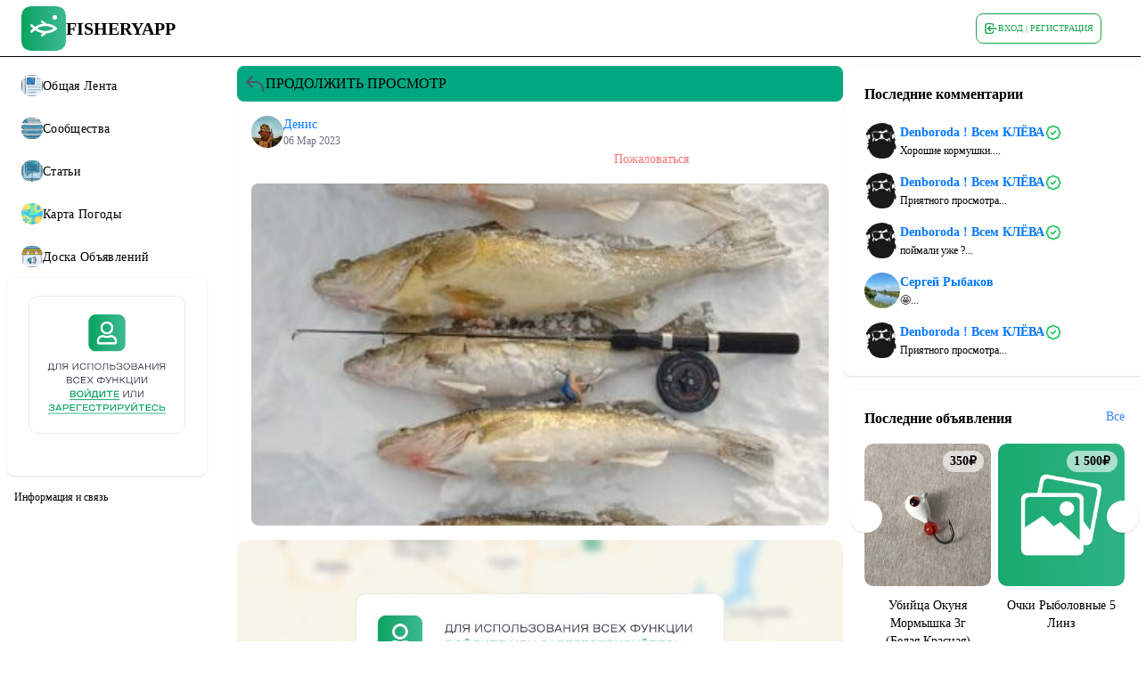

--- FILE ---
content_type: image/svg+xml
request_url: https://fisheryapp.ru/wp-content/uploads/logo.svg
body_size: 740
content:
<svg width="500" height="500" viewBox="0 0 500 500" fill="none" xmlns="http://www.w3.org/2000/svg">
<rect width="500" height="500" rx="100" fill="url(#paint0_linear_11_117)"/>
<path d="M395.178 260.26C364.075 287.106 323.464 302.765 280.068 304.799C279.729 305.138 279.389 305.477 279.049 305.748L242.106 337.61C239.457 339.848 236.265 341 233.073 341C229.202 341 225.331 339.373 222.547 336.187C217.522 330.424 218.201 321.679 223.973 316.663L240 302.833C208.353 298.156 178.88 286.156 154.296 267.785L122.989 294.766C116.401 300.528 107.641 297.952 103.43 293.342C98.2687 287.716 99.0837 278.835 104.856 273.818L132.836 249.82L104.856 225.754C99.0837 220.737 98.4046 211.992 103.43 206.23C108.455 200.468 117.216 199.79 122.989 204.806L154.296 231.72C178.744 213.416 208.082 201.417 239.593 196.739L223.973 183.316C218.201 178.3 217.522 169.555 222.547 163.792C227.572 158.03 236.333 157.352 242.106 162.369L279.049 194.231C279.253 194.366 279.389 194.57 279.593 194.773C323.192 196.807 363.939 212.467 395.178 239.38C398.234 242.024 400 245.82 400 249.888C400 253.82 398.234 257.684 395.178 260.26V260.26ZM270.017 222.161C235.654 222.161 203.124 231.855 176.639 249.752C203.124 267.649 235.654 277.344 270.017 277.344C304.38 277.344 336.91 267.649 363.396 249.752C336.91 231.923 304.38 222.161 270.017 222.161V222.161Z" fill="white"/>
<circle cx="375" cy="125" r="25" fill="white"/>
<defs>
<linearGradient id="paint0_linear_11_117" x1="0" y1="250" x2="500" y2="250" gradientUnits="userSpaceOnUse">
<stop stop-color="#0BA360"/>
<stop offset="1" stop-color="#3CBA92"/>
</linearGradient>
</defs>
</svg>
